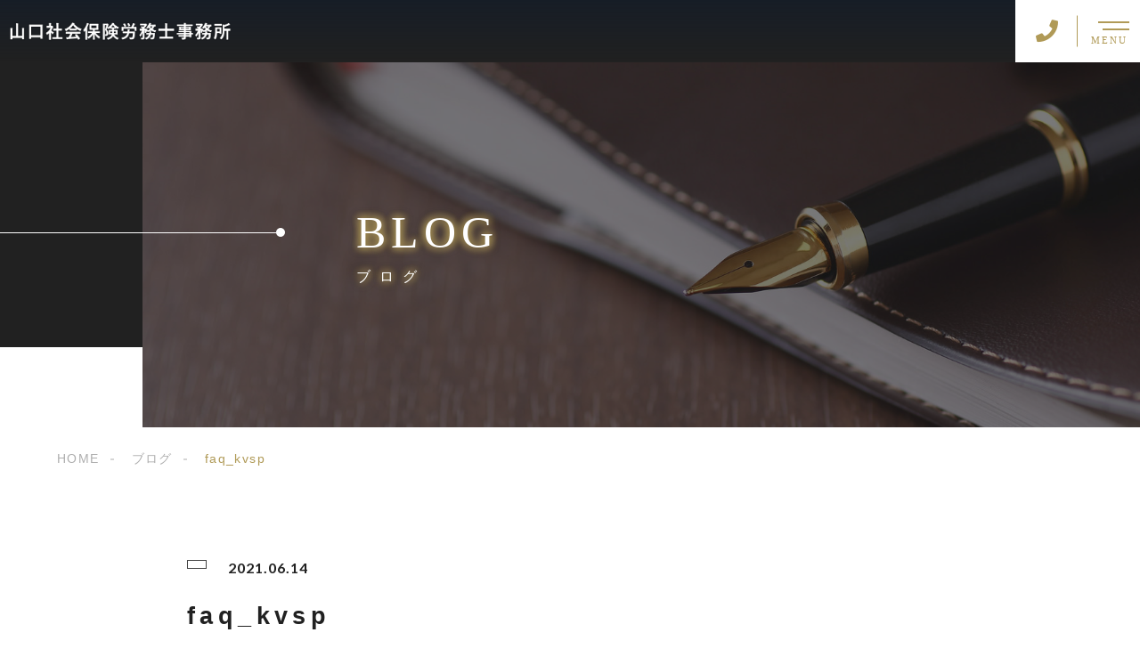

--- FILE ---
content_type: text/html; charset=UTF-8
request_url: https://yama-nenkin.com/faq/attachment/faq_kvsp/
body_size: 7040
content:
<!DOCTYPE html>
<html lang="ja">

<head prefix="og: http://ogp.me/ns# fb: http://ogp.me/ns/fb# article: http://ogp.me/ns/artcle#">

<meta charset="UTF-8">
<meta http-equiv="X-UA-Compatible" content="IE=edge">
<meta name="format-detection" content="telephone=no,address=no,email=no">
<meta name="viewport" content="width=device-width,initial-scale=1,user-scalable=no,viewport-fit=cover">


<title>  faq_kvsp | 障害年金の山口社労務士事務所</title>
<meta name="msapplication-TileColor" content="#feb300">
<meta name="theme-color" content="#ffffff">

<meta name='robots' content='max-image-preview:large' />
<link rel='dns-prefetch' href='//s.w.org' />
<link rel="https://api.w.org/" href="https://yama-nenkin.com/wp-json/" /><link rel="alternate" type="application/json" href="https://yama-nenkin.com/wp-json/wp/v2/media/3503" /><link rel="alternate" type="application/json+oembed" href="https://yama-nenkin.com/wp-json/oembed/1.0/embed?url=https%3A%2F%2Fyama-nenkin.com%2Ffaq%2Fattachment%2Ffaq_kvsp%2F" />
<link rel="alternate" type="text/xml+oembed" href="https://yama-nenkin.com/wp-json/oembed/1.0/embed?url=https%3A%2F%2Fyama-nenkin.com%2Ffaq%2Fattachment%2Ffaq_kvsp%2F&#038;format=xml" />

<script data-cfasync="false">
window.a2a_config=window.a2a_config||{};a2a_config.callbacks=[];a2a_config.overlays=[];a2a_config.templates={};a2a_localize = {
	Share: "共有",
	Save: "ブックマーク",
	Subscribe: "購読",
	Email: "メール",
	Bookmark: "ブックマーク",
	ShowAll: "すべて表示する",
	ShowLess: "小さく表示する",
	FindServices: "サービスを探す",
	FindAnyServiceToAddTo: "追加するサービスを今すぐ探す",
	PoweredBy: "Powered by",
	ShareViaEmail: "メールでシェアする",
	SubscribeViaEmail: "メールで購読する",
	BookmarkInYourBrowser: "ブラウザにブックマーク",
	BookmarkInstructions: "このページをブックマークするには、 Ctrl+D または \u2318+D を押下。",
	AddToYourFavorites: "お気に入りに追加",
	SendFromWebOrProgram: "任意のメールアドレスまたはメールプログラムから送信",
	EmailProgram: "メールプログラム",
	More: "詳細&#8230;",
	ThanksForSharing: "共有ありがとうございます !",
	ThanksForFollowing: "フォローありがとうございます !"
};

(function(d,s,a,b){a=d.createElement(s);b=d.getElementsByTagName(s)[0];a.async=1;a.src="https://static.addtoany.com/menu/page.js";b.parentNode.insertBefore(a,b);})(document,"script");
</script>
			<script type="text/javascript" >
				window.ga=window.ga||function(){(ga.q=ga.q||[]).push(arguments)};ga.l=+new Date;
				ga('create', 'UA-199209731-46', 'auto');
				// Plugins
				
				ga('send', 'pageview');
			</script>
			<script async src="https://www.google-analytics.com/analytics.js"></script>
			
<link rel="icon" href="https://yama-nenkin.com/wp-content/themes/sg092a/img/favicon/favicon.ico" type="image/x-icon">
<link rel="apple-touch-icon" href="https://yama-nenkin.com/wp-content/themes/sg092a/img/favicon/apple-touch-icon.png" sizes="180x180">

<style>@charset "UTF-8";/*----------------------------------------Variables----------------------------------------*//*# Color *//* $black-natural: #000; *//* $black: #454545; *//* $black: #454545; *//* $white: $white; *//* $glay: #777; *//* $gray-dull: #999; *//* $gray-black: #212121; *//* $gray-dark: #444; *//* $gray-pale: #ededed; *//* $gray-light: #aeaeae; *//* $primary: #feb300; *//* $primary-dark: #0e1b2d; *//* $primary-white: #f1e8d2; *//* $primary-black: #f4dda8; *//* $red: #e60012; *//* $orange: #ff7200; *//* $yellow-gray: #b09a57;*//* $white-gray: #f5f5f5; *//* $white-gray2: #f9f9f9; *//* $brown: #3f3a39; *//* $brown-dark: #201108; *//* $breadcrumbs: #f9f9f9; *//* $color-copyright: #454545; *//* $color-input: #f8f8f8; *//* $blue_dark: #0f1027; *//*# Border *//* $color-border: #ddd; *//* $color-border-black: #111; *//* $color-border-gray: #555; *//* $color-border-table: #e5e5e5; *//*# ScrollBar *//* $color-track: #f1f1f1; *//* $color-thumb: #c1c1c1; *//*# Shadow *//* $shadow: rgba(#777, .1); *//* $shadow-hover: rgba(#777, .3); *//*# Hover *//* $opacity: .7; *//*# Font Family *//* $font: "游ゴシック体", YuGothic, "游ゴシック Medium", "Yu Gothic Medium", "游ゴシック", "Yu Gothic", "Hiragino Kaku Gothic ProN", "Hiragino Kaku Gothic Pro", "メイリオ", "Meiryo", sans-serif; *//* $font-en: "Lato", "Noto Sans JP", Arial, Helvetica, sans-serif; *//* $font-cn: "Microsoft Yahei", "PingHei"; *//* $font-kr: "Malgun Gothic", "Yoon Gothic"; *//*# Font Weight *//* $light: 300; *//* $regular:400; *//* $medium: 500; *//* $bold: 900; *//*# Width *//* $max-width: 1600px; *//* $outer-width: 1440px; *//* $content-width: 1000px; *//* $subpage-content-width: 1280px; *//* $min-width: 960px; *//*# Easing *//* $ease: cubic-bezier(.19, 1, .22, 1); *//**//*----------------------------------------reset----------------------------------------*/html, body, div, span, applet, object, iframe, h1, h2, h3, h4, h5, h6, p, blockquote, pre, a, abbr, acronym, address, big, cite, code, del, dfn, em, img, ins, kbd, q, s, samp, small, strike, strong, sub, sup, tt, var, b, u, i, center, dl, dt, dd, ol, ul, li, fieldset, form, label, legend, table, caption, tbody, tfoot, thead, tr, th, td, article, aside, canvas, details, embed, figure, figcaption, footer, header, hgroup, menu, nav, output, ruby, section, summary, time, mark, audio, video {margin: 0;padding: 0;border: 0;font: inherit;font-size: 100%;vertical-align: baseline;}article, aside, details, figcaption, figure, footer, header, hgroup, menu, nav, section {display: block;}body {line-height: 1;}ol, ul {list-style: none;}blockquote, q {quotes: none;}blockquote:before, blockquote:after, q:before, q:after {content: "";content: none;}table {border-spacing: 0;border-collapse: collapse;}/*----------------------------------------class----------------------------------------*/.clearfix {*zoom: 1;}.clearfix:after {display: table;clear: both;content: "";}.f_cc {-webkit-box-pack: justify;justify-content: center;-webkit-box-align: center;align-items: center;}.f_box, .f_cc {display: -webkit-box;display: flex;}.f_item {-webkit-box-flex: 1;flex: 1 0 auto;}.f_h_start {-webkit-box-pack: start;justify-content: flex-start;}.f_h_center, .f_h_start {-ms-flex-pack: justify;-webkit-box-pack: justify;}.f_h_center {-webkit-box-pack: center;justify-content: center;}.f_h_end {-webkit-box-pack: end;justify-content: flex-end;}.f_h_end, .f_h_sb {-ms-flex-pack: justify;-webkit-box-pack: justify;}.f_h_sb {-webkit-box-pack: justify;justify-content: space-between;}.f_h_sa {-webkit-box-pack: justify;justify-content: space-around;}.f_wrap {-webkit-box-lines: multiple;flex-wrap: wrap;}.f_column {flex-direction: column;-webkit-box-direction: column;}.f_start {-webkit-box-align: start;align-items: flex-start;}.f_end {-webkit-box-align: end;align-items: flex-end;}.f_center {-webkit-box-align: center;align-items: center;}.f_baseline {-webkit-box-align: baseline;align-items: baseline;}.f_stretch {-webkit-box-align: stretch;align-items: stretch;}.alignR {text-align: right;}.alignL {text-align: left;}.alignC {text-align: center;}button {border: none;outline: none;background: none;-webkit-appearance: none;-moz-appearance: none;appearance: none;}/*@mixin is-tablet-small() {@media screen and (max-width: $breakpoint-tablet) {@content;}}*//* IEハック用mixin *//*----------------------------------------Extend----------------------------------------*/@-webkit-keyframes c-btn-enter {0% {-webkit-transform: translateX(-100%);transform: translateX(-100%);}100% {-webkit-transform: translateX(0);transform: translateX(0);}}@keyframes c-btn-enter {0% {-webkit-transform: translateX(-100%);transform: translateX(-100%);}100% {-webkit-transform: translateX(0);transform: translateX(0);}}@-webkit-keyframes c-btn-leave {0% {-webkit-transform: translateX(0);transform: translateX(0);}100% {-webkit-transform: translateX(100%);transform: translateX(100%);}}@keyframes c-btn-leave {0% {-webkit-transform: translateX(0);transform: translateX(0);}100% {-webkit-transform: translateX(100%);transform: translateX(100%);}}@-webkit-keyframes c-cnt-enter {0% {opacity: 0;-webkit-transform: translateX(-10%);transform: translateX(-10%);}100% {opacity: 1;-webkit-transform: translateX(0);transform: translateX(0);}}@keyframes c-cnt-enter {0% {opacity: 0;-webkit-transform: translateX(-10%);transform: translateX(-10%);}100% {opacity: 1;-webkit-transform: translateX(0);transform: translateX(0);}}@-webkit-keyframes c-cnt-leave {0% {opacity: 1;-webkit-transform: translateX(0);transform: translateX(0);}100% {opacity: 0;-webkit-transform: translateX(0);transform: translateX(0);}}@keyframes c-cnt-leave {0% {opacity: 1;-webkit-transform: translateX(0);transform: translateX(0);}100% {opacity: 0;-webkit-transform: translateX(0);transform: translateX(0);}}/*----------------------------------------Keyframes----------------------------------------*/@-webkit-keyframes fadeIn {0% {opacity: 0;}100% {opacity: 1;}}@keyframes fadeIn {0% {opacity: 0;}100% {opacity: 1;}}@-webkit-keyframes verticalFloat {0% {-webkit-transform: translateY(5px);transform: translateY(5px);}100% {-webkit-transform: translateY(0);transform: translateY(0);}}@keyframes verticalFloat {0% {-webkit-transform: translateY(5px);transform: translateY(5px);}100% {-webkit-transform: translateY(0);transform: translateY(0);}}/*----------------------------------------l-loader----------------------------------------*/body[data-status="loading"] * {-webkit-transition-duration: 0s !important;transition-duration: 0s !important;-webkit-animation-duration: 0s !important;animation-duration: 0s !important;}body[data-status="loading"] .l-loader {pointer-events: auto;opacity: 1;}.l-loader {position: fixed;z-index: 50;top: 0;right: 0;bottom: 0;left: 0;background: #fff;pointer-events: none;opacity: 0;-webkit-transition: opacity 1s cubic-bezier(0.19, 1, 0.22, 1);transition: opacity 1s cubic-bezier(0.19, 1, 0.22, 1);}.l-loader-img {position: absolute;z-index: 999999;top: 50%;left: 50%;font-size: 0;-webkit-transform: translate(-50%, -50%);transform: translate(-50%, -50%);}/*# sourceMappingURL=maps/preload.css.map */</style><script src="https://cdnjs.cloudflare.com/ajax/libs/layzr.js/2.2.2/layzr.min.js"></script>
<script src="https://cdn.jsdelivr.net/npm/lazysizes@5.2.0/plugins/unveilhooks/ls.unveilhooks.min.js"></script>
<script src="https://yama-nenkin.com/wp-content/themes/sg092a/js/jquery-3.4.1.min.js?update=20210413035125"></script>
<link rel="dns-prefetch" href="//fonts.googleapis.com">

	<!-- Google tag (gtag.js) -->
<script async src="https://www.googletagmanager.com/gtag/js?id=UA-199209731-46"></script>
<script>
  window.dataLayer = window.dataLayer || [];
  function gtag(){dataLayer.push(arguments);}
  gtag('js', new Date());

gtag('config', 'G-LPP46L2M89');
  gtag('config', 'UA-199209731-46');
</script>
	
</head>

<body class="attachment attachment-template-default single single-attachment postid-3503 attachmentid-3503 attachment-jpeg" data-status="loading">

<div class="l-loader">
  <div class="l-loader-img">
    <svg width="60" height="60" viewBox="0 0 38 38" xmlns="http://www.w3.org/2000/svg">
      <defs>
        <linearGradient x1="8.042%" y1="0%" x2="65.682%" y2="23.865%" id="a">
          <stop stop-color="#000000" stop-opacity="0" offset="0%"/>
          <stop stop-color="#000000" stop-opacity=".631" offset="63.146%"/>
          <stop stop-color="#000000" offset="100%"/>
        </linearGradient>
      </defs>
      <g fill="none" fill-rule="evenodd">
        <g transform="translate(1 1)">
          <path d="M36 18c0-9.94-8.06-18-18-18" id="Oval-2" stroke="url(#a)" stroke-width="2">
            <animateTransform
              attributeName="transform"
              type="rotate"
              from="0 18 18"
              to="360 18 18"
              dur=".6s"
              repeatCount="indefinite" />
          </path>
          <circle fill="#000000" cx="36" cy="18" r="1">
            <animateTransform
              attributeName="transform"
              type="rotate"
              from="0 18 18"
              to="360 18 18"
              dur=".6s"
              repeatCount="indefinite" />
          </circle>
        </g>
      </g>
    </svg>
  </div>
</div><!-- /.l-loader -->

  <header class="js-header l-header">

    <div class="p-header">

              <p class="p-header-logo">
          <a class="p-header-logo-link" href="https://yama-nenkin.com/">
            <img src="https://yama-nenkin.com/wp-content/themes/sg092a/img/common/space.gif" data-layzr="https://yama-nenkin.com/wp-content/uploads/2021/06/logo.png" alt="障害年金の山口社労務士事務所" class="p-header-logo-img">
          </a>
        </p>
      
      <div class="p-header-nav">
        <ul class="p-header-nav-list">

          
          <li class="p-header-nav-item">
            <a href="https://yama-nenkin.com/" target="_self" class="p-header-nav-link">Home</a>
          </li>
          
          
          <li class="p-header-nav-item">
            <a href="https://yama-nenkin.com/about/" target="_self" class="p-header-nav-link">当事務所について</a>
          </li>
          
          
          <li class="p-header-nav-item">
            <a href="https://yama-nenkin.com/work/" target="_self" class="p-header-nav-link">事業紹介</a>
          </li>
          
          
          <li class="p-header-nav-item">
            <a href="https://yama-nenkin.com/work_post/pension-request/" target="_self" class="p-header-nav-link">料金のご案内</a>
          </li>
          
          
          <li class="p-header-nav-item">
            <a href="https://yama-nenkin.com/case/" target="_self" class="p-header-nav-link">相談事例</a>
          </li>
          
          
          <li class="p-header-nav-item">
            <a href="https://yama-nenkin.com/message/" target="_self" class="p-header-nav-link">代表挨拶</a>
          </li>
          
          
          <li class="p-header-nav-item">
            <a href="https://yama-nenkin.com/faq/" target="_self" class="p-header-nav-link">よくあるご質問</a>
          </li>
          
          
          <li class="p-header-nav-item">
            <a href="https://yama-nenkin.com/special/" target="_self" class="p-header-nav-link">障害年金について</a>
          </li>
          
          
          <li class="p-header-nav-item">
            <a href="https://yama-nenkin.com/access/" target="_self" class="p-header-nav-link">アクセス</a>
          </li>
          
          
          <li class="p-header-nav-item">
            <a href="https://yama-nenkin.com/blog/" target="_self" class="p-header-nav-link">ブログ</a>
          </li>
          
          
          <li class="p-header-nav-item">
            <a href="https://yama-nenkin.com/contact/" target="_self" class="p-header-nav-link">お問い合わせ</a>
          </li>
          
                  </ul>
      </div>
      
      
              
        <div class="p-header-tel">
          <div class="p-header-tel-inner">
                          <p class="p-header-tel-num">072-846-2560</p>
            
                          <p class="p-header-tel-txt">【営業時間】9:00～18:00</p>
                      </div>
        </div>

          
            <button class="p-header-tel-sp" type="button">
              <a href="tel:072-846-2560" class="p-header-tel-sp-icon"><i class="fas fa-phone"></i></a>
            </button>

          
                
        <div class="p-header-contact">
          <a href="https://yama-nenkin.com/contact/" target="_self" class="p-header-contact-link">
            <p class="p-header-contact-icon"><i class="far fa-envelope"></i></p>
                          <p class="p-header-contact-txt">CONTACT</p>
                      </a>
        </div>
      
      <button class="p-burger-icon js-menu-toggle" type="button">
        <span class="p-burger-icon-line"></span>
        <span class="p-burger-icon-line"></span>
        <span class="p-burger-icon-txt">MENU</span>
      </button>

    </div><!-- /.globalHeader -->

  </header><!-- /.l-header -->

  <div class="js-body-wrapper">
<div class="l-main">
<header class="c-page-headline">
  <div class="c-page-headline-container">

          <h1 class="c-page-headline-ttl">
        <span class="c-page-headline-ttl-main"><span class="js-animate">BLOG</span></span>
        <span class="c-page-headline-ttl-sub"><span class="js-animate">ブログ</span></span>
      </h1>
    
    <div class="c-page-headline-bg js-animate js-animate-fade-in" style="background-image:url(https://yama-nenkin.com/wp-content/uploads/2021/06/blog_kv.jpg);"></div>

    <div class="c-page-headline-bg-mobile js-animate js-animate-fade-in" style="background-image:url(https://yama-nenkin.com/wp-content/uploads/2021/06/blog_kvsp.jpg);"></div>
  </div>
</header>




  
  <nav class="c-breadcrumbs js-animate">
    <ol itemscope itemtype="http://schema.org/BreadcrumbList" class="c-breadcrumbs-items">
          <li itemprop="itemListElement" itemscope itemtype="http://schema.org/ListItem" class="c-breadcrumbs-item"><a itemprop="item" href="https://yama-nenkin.com/" class="c-breadcrumbs-link"><span itemprop="name">HOME</span></a><meta itemprop="position" content="1" /></li>
          <li itemprop="itemListElement" itemscope itemtype="http://schema.org/ListItem" class="c-breadcrumbs-item"><a itemprop="item" href="https://yama-nenkin.com/blog" class="c-breadcrumbs-link"><span itemprop="name">ブログ</span></a><meta itemprop="position" content="2" /></li>
          <li itemprop="itemListElement" itemscope itemtype="http://schema.org/ListItem" class="c-breadcrumbs-item"><a itemprop="item" href="javascript:void(0);" class="c-breadcrumbs-link is-link-none"><span itemprop="name">faq_kvsp</span></a><meta itemprop="position" content="3" /></li>
        </ol>
  </nav>

  
  <div class="l-blog-single">


    <main class="l-blog-single-main js-animate js-animate-fly-in-bottom">

              
          <article class="p-post">

            <div class="p-post-meta js-animate js-animate-fly-in-left">
              <p class="p-post-meta-item">
                <span class="p-post-meta-cat"></span>
              </p>
              <p class="p-post-meta-item"><time class="p-post-meta-date" datetime="2021.06.14">2021.06.14</time></p>
            </div>

            <h1 class="p-post-ttl">faq_kvsp</h1>

            
            <div class="p-post-content">
              <p class="attachment"><a href='https://yama-nenkin.com/wp-content/uploads/2021/06/faq_kvsp.jpg'><img src="https://yama-nenkin.com/wp-content/themes/sg092a/img/common/space.gif" data-layzr="https://yama-nenkin.com/wp-content/uploads/2021/06/faq_kvsp-287x300.jpg" class="attachment-medium size-medium" alt="" loading="lazy" /></a></p>
              


              <div class="addtoany_shortcode"><div class="a2a_kit a2a_kit_size_32 addtoany_list" data-a2a-url="https://yama-nenkin.com/faq/attachment/faq_kvsp/" data-a2a-title="faq_kvsp"><a class="a2a_button_facebook" href="https://www.addtoany.com/add_to/facebook?linkurl=https%3A%2F%2Fyama-nenkin.com%2Ffaq%2Fattachment%2Ffaq_kvsp%2F&amp;linkname=faq_kvsp" title="Facebook" rel="nofollow noopener" target="_blank"></a><a class="a2a_button_twitter" href="https://www.addtoany.com/add_to/twitter?linkurl=https%3A%2F%2Fyama-nenkin.com%2Ffaq%2Fattachment%2Ffaq_kvsp%2F&amp;linkname=faq_kvsp" title="Twitter" rel="nofollow noopener" target="_blank"></a><a class="a2a_button_email" href="https://www.addtoany.com/add_to/email?linkurl=https%3A%2F%2Fyama-nenkin.com%2Ffaq%2Fattachment%2Ffaq_kvsp%2F&amp;linkname=faq_kvsp" title="Email" rel="nofollow noopener" target="_blank"></a><a class="a2a_dd addtoany_share_save addtoany_share" href="https://www.addtoany.com/share"></a></div></div>            </div>

          </article><!-- p-post -->

        
      
    </main><!-- /.l-blog-main -->

    
    <aside class="l-blog-single-side">

      
      <p class="c-btn -bdr">
        <a href="https://yama-nenkin.com/blog" class="c-btn-link" rel="noopener"><span class="c-btn-txt">ブログ一覧に戻る</span></a>
      </p>

    </aside><!-- /.l-blog-side -->
  </div><!-- /.l-blog -->


</div><!-- /.l-main -->


<div class="c-cta is-subpage">
      <div class="c-cta-wrap">

                
          <h3 class="c-cta-ttl">

                          <div class="c-cta-ttl-en">CONTACT</div>
                        
                          <div class="c-cta-ttl-ja">お問い合わせ</div>
                      
          </h3>
        
        
        
                  <div class="c-cta-txt">
            <p>障害年金の手続きに関するご質問・お問い合わせは、<br class="pc">以下のフォームよりお問い合わせください。</p>
          </div>
        
        
        
                  <ul class="c-cta-box">

          
            <li class="c-cta-box-item">
              <a href="https://yama-nenkin.com/contact/" target="_self" class="c-cta-box-link -mail">
                
                                  <p class="c-cta-box-txt">メールでのお問い合わせ</p>
                
                                  <div class="c-cta-box-btn-wrap">
                    <div class="c-cta-box-btn -mail"><span class="c-cta-box-btn-txt">お問い合わせフォーム</span></div>
                  </div>
                                
              </a>
            </li>
          
            <li class="c-cta-box-item">
              <a href="tel:072-846-2560" target="_self" class="c-cta-box-link -tel">
                
                                  <p class="c-cta-box-txt">お電話でのお問い合わせ</p>
                
                                  <div class="c-cta-box-btn-wrap">
                    <div class="c-cta-box-btn -tel"><span class="c-cta-box-btn-txt">072-846-2560</span></div>
                  </div>
                                
              </a>
            </li>
          
        </ul>
        
      </div>
    </div>

  <footer class="l-footer">

    <div class="p-footer">

      <div class="p-footer-info">
        <div class="p-footer-logo">
          <a class="p-footer-logo-link" href="https://yama-nenkin.com/">
            <img src="https://yama-nenkin.com/wp-content/themes/sg092a/img/common/space.gif" data-layzr="https://yama-nenkin.com/wp-content/uploads/2021/06/logo.png" alt="障害年金の山口社労務士事務所" class="p-footer-logo-img">
          </a>
        </div>

        
          <address class="p-footer-address">
            <p>〒573-0032<br />
大阪府枚方市岡東町21-5 HILL EAST201号</p>
          </address>
              </div>

      <ul class="p-footer-nav">

      
        <li class="p-footer-nav-item">
          <a href="https://yama-nenkin.com/" target="_self" class="p-footer-nav-link">Home</a>
        </li>
        
        
        <li class="p-footer-nav-item">
          <a href="https://yama-nenkin.com/about/" target="_self" class="p-footer-nav-link">当事務所について</a>
        </li>
        
        
        <li class="p-footer-nav-item">
          <a href="https://yama-nenkin.com/work/" target="_self" class="p-footer-nav-link">事業紹介</a>
        </li>
        
        
        <li class="p-footer-nav-item">
          <a href="https://yama-nenkin.com/work_post/pension-request/" target="_self" class="p-footer-nav-link">料金のご案内</a>
        </li>
        
        
        <li class="p-footer-nav-item">
          <a href="https://yama-nenkin.com/case/" target="_self" class="p-footer-nav-link">相談事例</a>
        </li>
        
        
        <li class="p-footer-nav-item">
          <a href="https://yama-nenkin.com/message/" target="_self" class="p-footer-nav-link">代表挨拶</a>
        </li>
        
        
        <li class="p-footer-nav-item">
          <a href="https://yama-nenkin.com/faq/" target="_self" class="p-footer-nav-link">よくあるご質問</a>
        </li>
        
        
        <li class="p-footer-nav-item">
          <a href="https://yama-nenkin.com/special/" target="_self" class="p-footer-nav-link">障害年金について</a>
        </li>
        
        
        <li class="p-footer-nav-item">
          <a href="https://yama-nenkin.com/access/" target="_self" class="p-footer-nav-link">アクセス</a>
        </li>
        
        
        <li class="p-footer-nav-item">
          <a href="https://yama-nenkin.com/blog/" target="_self" class="p-footer-nav-link">ブログ</a>
        </li>
        
        
        <li class="p-footer-nav-item">
          <a href="https://yama-nenkin.com/contact/" target="_self" class="p-footer-nav-link">お問い合わせ</a>
        </li>
        
              </ul>

      
  <div class="p-footer-banner">
    <ul class="p-footer-banner-container">

    
      <li class="p-footer-banner-item">
        <a href="javascript:void(0);" target="_self" class="p-footer-banner-link is-link-none">
          <figure class="p-footer-banner-figure">
            <img src="https://yama-nenkin.com/wp-content/themes/sg092a/img/common/space.gif" data-layzr="https://yama-nenkin.com/wp-content/uploads/2021/04/reloclub_logo.jpg" alt="" class="p-footer-banner-img">
          </figure>
        </a>
      </li>
    
        </ul>
  </div>

      <small class="p-footer-copy" lang="en">© 2021 山口社会保険労務士事務所</small>


    </div>

  </footer>

</div><!-- /#js-body-wrapper -->

<div class="js-pagetop p-pagetop"><button id="js-pagetop-btn" class="p-pagetop-btn" type="button"></button></div>

<aside id="js-sp-menu" class="p-sp-menu js-hide">
  <div class="p-sp-menu-bg-color"></div>
  <div class="p-sp-menu-bg-img">
    <a href="https://yama-nenkin.com/" class="p-sp-menu-bg-img-logo"><img src="https://yama-nenkin.com/wp-content/themes/sg092a/img/common/space.gif" data-layzr="https://yama-nenkin.com/wp-content/uploads/2021/06/logo.png" alt="" class="p-sp-menu-bg-img-logo-img"></a>
  </div>
  <button class="p-sp-menu-btn js-menu-toggle" type="button">
    <span class="p-sp-menu-btn-line"></span>
    <span class="p-sp-menu-btn-line"></span>
  </button>

  <nav class="p-sp-menu-container">

    <div class="p-sp-menu-inner">

              <ul class="p-sp-menu-items">
      
            <li class="p-sp-menu-item">
              <a href="https://yama-nenkin.com/" class="p-sp-menu-link js-menu-toggle u-nothover" target="_self">
                Home              </a>
            </li>

        
            <li class="p-sp-menu-item">
              <a href="https://yama-nenkin.com/about/" class="p-sp-menu-link js-menu-toggle u-nothover" target="_self">
                当事務所について              </a>
            </li>

        
            <li class="p-sp-menu-item">
              <a href="https://yama-nenkin.com/work/" class="p-sp-menu-link js-menu-toggle u-nothover" target="_self">
                事業紹介              </a>
            </li>

        
            <li class="p-sp-menu-item">
              <a href="https://yama-nenkin.com/work_post/pension-request/" class="p-sp-menu-link js-menu-toggle u-nothover" target="_self">
                料金のご案内              </a>
            </li>

        
            <li class="p-sp-menu-item">
              <a href="https://yama-nenkin.com/case/" class="p-sp-menu-link js-menu-toggle u-nothover" target="_self">
                相談事例              </a>
            </li>

        
            <li class="p-sp-menu-item">
              <a href="https://yama-nenkin.com/message/" class="p-sp-menu-link js-menu-toggle u-nothover" target="_self">
                代表挨拶              </a>
            </li>

        
            <li class="p-sp-menu-item">
              <a href="https://yama-nenkin.com/faq/" class="p-sp-menu-link js-menu-toggle u-nothover" target="_self">
                よくあるご質問              </a>
            </li>

        
            <li class="p-sp-menu-item">
              <a href="https://yama-nenkin.com/special/" class="p-sp-menu-link js-menu-toggle u-nothover" target="_self">
                障害年金について              </a>
            </li>

        
            <li class="p-sp-menu-item">
              <a href="https://yama-nenkin.com/access/" class="p-sp-menu-link js-menu-toggle u-nothover" target="_self">
                アクセス              </a>
            </li>

        
            <li class="p-sp-menu-item">
              <a href="https://yama-nenkin.com/blog/" class="p-sp-menu-link js-menu-toggle u-nothover" target="_self">
                ブログ              </a>
            </li>

        
            <li class="p-sp-menu-item">
              <a href="https://yama-nenkin.com/contact/" class="p-sp-menu-link js-menu-toggle u-nothover" target="_self">
                お問い合わせ              </a>
            </li>

        
        </ul><!-- /.spMenu__items -->
      
          
    </div><!-- /.spMenu__inner -->

  </nav><!-- /.sp-menu__container -->

</aside><!-- /.sp-menu -->

<script src="https://yama-nenkin.com/wp-content/themes/sg092a/js/lib.min.js?update=20210413035125"></script><script src="https://yama-nenkin.com/wp-content/themes/sg092a/js/main.js?update=20210413035125"></script>
<link rel="stylesheet" href="https://yama-nenkin.com/wp-content/themes/sg092a/css/layout.css?update=20210616084709">
<link rel='stylesheet'   href='https://yama-nenkin.com/wp-includes/css/dist/block-library/style.min.css?ver=5.7.14' media='all'>
<link rel='stylesheet'   href='https://yama-nenkin.com/wp-includes/css/dist/block-library/theme.min.css?ver=5.7.14' media='all'>
<link rel='stylesheet'   href='https://yama-nenkin.com/wp-content/plugins/add-to-any/addtoany.min.css?ver=1.15' media='all'>
<script src='https://yama-nenkin.com/wp-includes/js/wp-embed.min.js?ver=5.7.14' id='wp-embed-js'></script>

</body>

</html>
